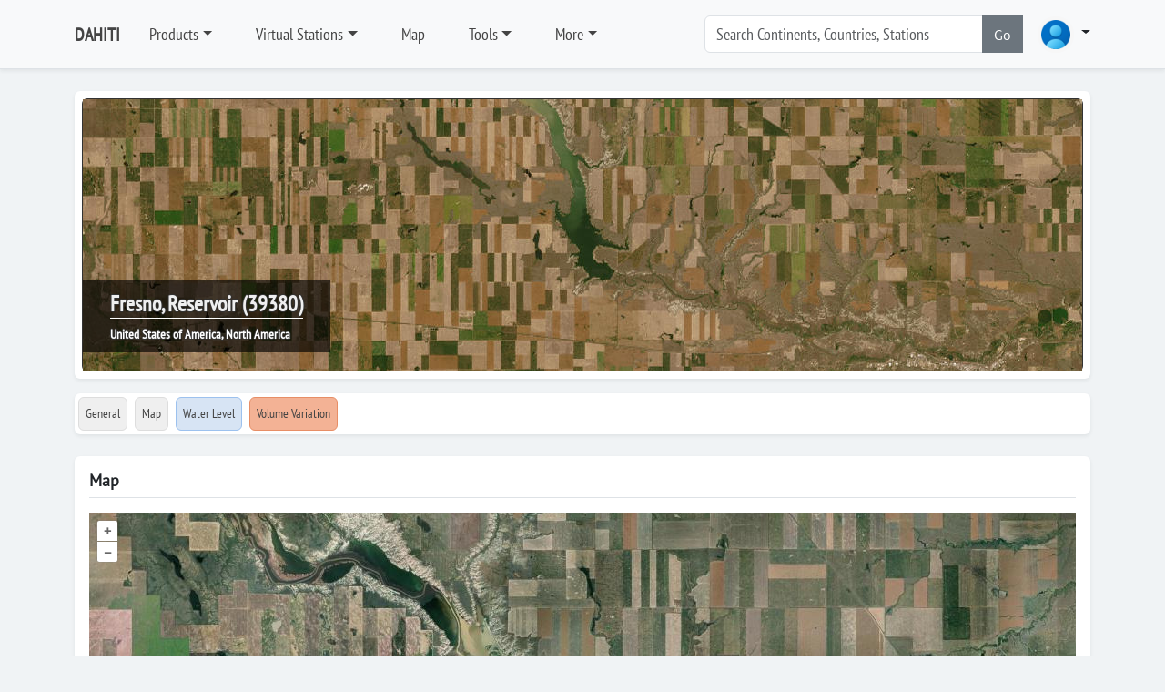

--- FILE ---
content_type: text/html; charset=utf-8
request_url: https://dahiti.dgfi.tum.de/en/39380/map/
body_size: 6387
content:





<!-- get profile image -->


<!-- load menu -->




<!DOCTYPE html>
<html class="h-100">
<head>
	<meta charset="utf-8">

	<title>Fresno, Reservoir | Map | Database for Hydrological Time Series of Inland Waters (DAHITI)</title>
		<meta charset="utf-8">
	<meta name="keywords" content="Fresno, Reservoir DAHITI water level time series altimetry multi mission topex poseidon jason1 jason2 ers1 ers2 envisat saral cryosat2 hy2a">
	<meta name="description" content="DAHITI - Database for Hydrological Time Series of Inland Waters (DAHITI) provides water level time series from multi-mission satellite altimetry">
	<meta name="robots" content="index,follow">
	<meta name="publisher" content="Deutsches Geodätisches Forschungsinstitut der Technischen Universität München (DGFI-TUM)">
	<meta name="author" content="Deutsches Geodätisches Forschungsinstitut der Technischen Universität München (DGFI-TUM)">	
	<meta name="generator" content="kss-node"/>
	<meta name="viewport" content="width=device-width, initial-scale=1.0"/>
	<!-- Styleguide Font - DO NOT DELETE --->

	<!-- Required meta tags -->
	<meta charset="utf-8">
	<meta name="viewport" content="width=device-width, initial-scale=1, shrink-to-fit=no">
	
	<script type="text/javascript" src="/media/libs/jquery/jquery-3.6.4.min.js"></script>

	<link rel="stylesheet" href="/media/libs/bootstrap/5.3.0/css/bootstrap.min.css">
	<script type="text/javascript" src="/media/libs/bootstrap/5.3.0/js/bootstrap.bundle.min.js"></script>
	<link rel="stylesheet" href="https://cdn.jsdelivr.net/npm/bootstrap-icons@1.10.3/font/bootstrap-icons.css">
	
	<link rel="stylesheet" href="/media/css/default_tum_v3.css">
	
	<script src="/media/libs/apex-charts/apexcharts.min.js"></script>
	
	<!-- Piwik -->
	<script type="text/javascript">
		var _paq = _paq || [];
		/* tracker methods like "setCustomDimension" should be called before "trackPageView" */
		_paq.push(['trackPageView']);
		_paq.push(['enableLinkTracking']);
		(function() {
			var u="https://www3.dgfi.tum.de/piwik/";
			_paq.push(['setTrackerUrl', u+'piwik.php']);
			_paq.push(['setSiteId', '11']);
			var d=document, g=d.createElement('script'), s=d.getElementsByTagName('script')[0];
			g.type='text/javascript'; g.async=true; g.defer=true; g.src=u+'piwik.js'; s.parentNode.insertBefore(g,s);
		})();
	</script>
	<!-- End Piwik Code -->
	
	<!-- Piwik Image Tracker-->
	<noscript><img src="https://www3.dgfi.tum.de/piwik/piwik.php?idsite=11&rec=1" style="border:0" alt="" /></noscript>
	<!-- End Piwik -->
	
</head>
<body class="d-flex flex-column h-100" style="background-color: #f0f3f5;">	
	
		<header class="p-3 mb-3 border-bottom bg-light shadow-sm" style="z-index:10">
			<div class="container ">
				<div class="d-flex flex-wrap align-items-center justify-content-center justify-content-lg-start">
					<a class="d-flex align-items-center mb-2 mb-lg-0 link-body-emphasis text-decoration-none me-3" href="/en/" style="font-family: 'PTSansNarrow'; font-weight: bold; font-size:20px; color:#444444;">DAHITI</a>
										
					<ul class="nav col-12 col-lg-auto me-lg-auto mb-2 justify-content-center mb-md-0">
						
							
								<li class="nav-item dropdown me-3">
									<a class="nav-link dropdown dropdown-toggle" href="/en/products/" data-bs-toggle="dropdown" aria-expanded="false" style="font-family: 'PTSansNarrow', sans-serif; font-size:18px; color:#444444;">Products</a>								
									<ul class="dropdown-menu shadow-sm">
										
											
												<li><a class="dropdown-item" href="/en/products/" style="font-family: 'PTSansNarrow', sans-serif; font-size:18px;">Products</a></li>
											
										
											
												<li><div class="dropdown-divider"></div></li>
											
										
											
												<li><a class="dropdown-item" href="/en/products/water-level-altimetry/" style="font-family: 'PTSansNarrow', sans-serif; font-size:18px;">Water Level (Altimetry)</a></li>
											
										
											
												<li><div class="dropdown-divider"></div></li>
											
										
											
												<li><a class="dropdown-item" href="/en/products/surface-area/" style="font-family: 'PTSansNarrow', sans-serif; font-size:18px;">Surface Area</a></li>
											
										
											
												<li><a class="dropdown-item" href="/en/products/water-occurrence-mask/" style="font-family: 'PTSansNarrow', sans-serif; font-size:18px;">Water Occurrence Mask</a></li>
											
										
											
												<li><a class="dropdown-item" href="/en/products/land-water-mask/" style="font-family: 'PTSansNarrow', sans-serif; font-size:18px;">Land Water Mask</a></li>
											
										
											
												<li><div class="dropdown-divider"></div></li>
											
										
											
												<li><a class="dropdown-item" href="/en/products/volume-variation/" style="font-family: 'PTSansNarrow', sans-serif; font-size:18px;">Volume Variation</a></li>
											
										
											
												<li><a class="dropdown-item" href="/en/products/hypsometry/" style="font-family: 'PTSansNarrow', sans-serif; font-size:18px;">Hypsometry</a></li>
											
										
											
												<li><a class="dropdown-item" href="/en/products/bathymetry/" style="font-family: 'PTSansNarrow', sans-serif; font-size:18px;">Bathymetry</a></li>
											
										
											
												<li><a class="dropdown-item" href="/en/products/water-level-hypsometry/" style="font-family: 'PTSansNarrow', sans-serif; font-size:18px;">Water Level (Hypsometry)</a></li>
											
										
											
												<li><div class="dropdown-divider"></div></li>
											
										
											
												<li><a class="dropdown-item" href="/en/products/water-surface-slope/" style="font-family: 'PTSansNarrow', sans-serif; font-size:18px;">Water Surface Slope</a></li>
											
										
											
												<li><div class="dropdown-divider"></div></li>
											
										
											
												<li><a class="dropdown-item" href="/en/products/river-tides/" style="font-family: 'PTSansNarrow', sans-serif; font-size:18px;">River Tides</a></li>
											
																			
									</ul>
								</li>
							
						
							
								<li class="nav-item dropdown me-3">
									<a class="nav-link dropdown dropdown-toggle" href="/en/virtual-stations/" data-bs-toggle="dropdown" aria-expanded="false" style="font-family: 'PTSansNarrow', sans-serif; font-size:18px; color:#444444;">Virtual Stations</a>								
									<ul class="dropdown-menu shadow-sm">
										
											
												<li><a class="dropdown-item" href="/en/virtual-stations/" style="font-family: 'PTSansNarrow', sans-serif; font-size:18px;">Countries</a></li>
											
										
											
												<li><div class="dropdown-divider"></div></li>
											
										
											
												<li><a class="dropdown-item" href="/en/virtual-stations/africa/" style="font-family: 'PTSansNarrow', sans-serif; font-size:18px;">Africa</a></li>
											
										
											
												<li><a class="dropdown-item" href="/en/virtual-stations/asia/" style="font-family: 'PTSansNarrow', sans-serif; font-size:18px;">Asia</a></li>
											
										
											
												<li><a class="dropdown-item" href="/en/virtual-stations/australia/" style="font-family: 'PTSansNarrow', sans-serif; font-size:18px;">Australia</a></li>
											
										
											
												<li><a class="dropdown-item" href="/en/virtual-stations/europe/" style="font-family: 'PTSansNarrow', sans-serif; font-size:18px;">Europe</a></li>
											
										
											
												<li><a class="dropdown-item" href="/en/virtual-stations/north-america/" style="font-family: 'PTSansNarrow', sans-serif; font-size:18px;">North America</a></li>
											
										
											
												<li><a class="dropdown-item" href="/en/virtual-stations/south-america/" style="font-family: 'PTSansNarrow', sans-serif; font-size:18px;">South America</a></li>
											
																			
									</ul>
								</li>
							
						
							
								<li class="nav-item me-3">
									<a class="nav-link" href="/en/map/" style="font-family: 'PTSansNarrow', sans-serif; font-size:18px; color:#444444;">Map</a>
								</li>
							
						
							
								<li class="nav-item dropdown me-3">
									<a class="nav-link dropdown dropdown-toggle" href="/en/tools/" data-bs-toggle="dropdown" aria-expanded="false" style="font-family: 'PTSansNarrow', sans-serif; font-size:18px; color:#444444;">Tools</a>								
									<ul class="dropdown-menu shadow-sm">
										
											
												<li><a class="dropdown-item" href="/en/api/doc/v2/" style="font-family: 'PTSansNarrow', sans-serif; font-size:18px;">API (Version 2)</a></li>
											
										
											
												<li><a class="dropdown-item" href="/en/tools/scripts/" style="font-family: 'PTSansNarrow', sans-serif; font-size:18px;">Scripts</a></li>
											
										
											
												<li><a class="dropdown-item" href="/en/tools/converter/" style="font-family: 'PTSansNarrow', sans-serif; font-size:18px;">Converter</a></li>
											
																			
									</ul>
								</li>
							
						
							
								<li class="nav-item dropdown me-3">
									<a class="nav-link dropdown dropdown-toggle" href="/en/" data-bs-toggle="dropdown" aria-expanded="false" style="font-family: 'PTSansNarrow', sans-serif; font-size:18px; color:#444444;">More</a>								
									<ul class="dropdown-menu shadow-sm">
										
											
												<li><a class="dropdown-item" href="/en/publications/" style="font-family: 'PTSansNarrow', sans-serif; font-size:18px;">Publications</a></li>
											
										
											
												<li><a class="dropdown-item" href="/en/projects-memberships-cooperations/" style="font-family: 'PTSansNarrow', sans-serif; font-size:18px;">Projects, Memberships, Cooperations, ...</a></li>
											
										
											
												<li><a class="dropdown-item" href="/en/frequently-asked-questions/" style="font-family: 'PTSansNarrow', sans-serif; font-size:18px;">FAQ</a></li>
											
										
											
												<li><a class="dropdown-item" href="/en/request-target/" style="font-family: 'PTSansNarrow', sans-serif; font-size:18px;">Lake/River not found?</a></li>
											
										
											
												<li><a class="dropdown-item" href="/en/links/" style="font-family: 'PTSansNarrow', sans-serif; font-size:18px;">Links</a></li>
											
																			
									</ul>
								</li>
							
						
					</ul>			
					
					<form class="col-12 col-lg-auto mb-3 mb-lg-0 me-lg-3" role="search" style="margin-right:30px; width:350px;">
						<div class="input-group"> <!--style="box-shadow: 10px 5px 5px #999999;"-->
							<input type="text" class="form-control" placeholder="Search Continents, Countries, Stations " list="list-search-items" id="input-search" aria-label="Search" style="font-family: 'PTSansNarrow', sans-serif; font-size:18px;"  autocomplete="off">
							<button class="btn btn-secondary" type="button" id="button-addon2" onclick='search()'>Go</button>
							<datalist id="list-search-items" style="font-size:30px;"></datalist>					
						</div>
					</form>	
					
					<div class="dropdown">
						<a class="nav-link dropdown dropdown-toggle" data-bs-toggle="dropdown" aria-expanded="false">
						<img src="/media/img/img_profile_default.png" alt="avatar" class="rounded-circle" style="height:40px;">
							<!--<img src="https://i.pravatar.cc/100" alt="avatar" class="rounded-circle" style="height:40px;">-->
						</a>
						<div class="dropdown-menu dropdown-menu-lg-end w-300">

							<div class="mb-3" style="text-align:center;">
								<img src="/media/img/img_profile_default.png" alt="avatar" class="rounded-circle" style="height:40px; margin-top: 20px;"><br>
								
									<span style="color: #444444; font-size: 12px; font-weight: bold; font-family: 'Open Sans', sans-serif;">Not logged in</span>
								
							</div>	
							
							<div class="dropdown-divider"></div>
							
							
								
								<form class="px-3 py-2" method="POST" action="/en/login/">
									<input type="hidden" name="csrfmiddlewaretoken" value="C66HBEg79fFwDyubouY0jBfJ9J6oyQKuiQ7lyLK30fA8xJcM5T2BOEGpEnms08RM">
									
									<div class="mb-4" style="align: center">
										<label for="labelUsername" class="form-label" style="color: #444444; font-size: 15px; font-family: 'Open Sans', sans-serif;">Username</label>
										<input type="username" name="username" value='' class="form-control form-control-sm" id="username" placeholder="Username">
									</div>
									
									<div class="mb-3">
										<label for="labelPassword" class="form-label" style="color: #444444; font-size: 15px; font-family: 'Open Sans', sans-serif;">Password</label>
										<input type="password" name='password' value='' class="form-control form-control-sm" id="password" placeholder="Password">
									</div>
									
									<!--<div class="mb-3">
										<div class="form-check">
											<input type="checkbox" class="form-check-input" id="dropdownCheck">
											<label class="form-check-label" for="dropdownCheck">
												Remember me
											</label>
										</div>
									</div>-->
									
									<div class="btn-group">
										<button type="submit" class="btn btn-sm btn-primary" style="min-width: 250px;">Sign in</button>
									</div>
								</form>
								
								<div class="dropdown-divider"></div>

								<div class="px-3 py-2">
									<div class="btn-group">
										<button type="submit" class="btn btn-sm btn-primary" style="min-width: 250px;" onclick="location.href='/en/register/'">Register</button>
									</div>
								</div>
								
								<div class="dropdown-divider"></div>
								
								<div class="nav-item">
									<a href="/en/password/" data-rr-ui-event-key="#!" class="px-3 nav-link" style="font-size: 13px">
										<svg width="16" height="16" viewBox="0 0 24 24" fill="none" stroke="currentColor" stroke-width="2" stroke-linecap="round" stroke-linejoin="round" class="feather feather-user me-2 text-900"><g><path d="M20 21v-2a4 4 0 0 0-4-4H8a4 4 0 0 0-4 4v2"></path><circle cx="12" cy="7" r="4"></circle></g></svg>
										<span class="text-1000">Password forgotten</span>
									</a>
								</div>						
							
													
						</div>
					</div>
				
				</div>
			</div>
		</header>
  
	
	
	
		<!--<div class="container">	
			<div class="alert alert-warning" role="alert">
				<b>IMPORTANT</b>: The API (Version 1) is deprecated and will be deactivated on 1 July 2024. Please switch to the API (Version 2) which is described in detail <a href="/en/api/doc/v2/">here</a>.
			</div>			
		</div>-->
	
	
	
	
	
		
		<script src="/media/libs/openlayers/v7.3.0/dist/ol.js"></script>
		<link rel="stylesheet" href="/media/libs/openlayers/v7.3.0/ol.css">
		<script src="/media/libs/jquery/jquery-3.6.4.min.js"></script>
		<div class="container">
			<div class="my-2 p-2 bg-body rounded shadow-sm">
				<div id="carousel-image-header" class="carousel slide" data-bs-ride="carousel">
					<div class="carousel-inner">
						<div class="carousel-item active">
							<div id='ol-map-header' style="z-index:0; bottom: 0; width: 100%; height: 300px; border: 1px solid #333333; position: relative; background-color: #efefef;" class="rounded shadow-sm">				
								<div class="carousel-title" style="z-index:5;">									
									<span class="noselect" style="color: #efefef; font-weight: bold; font-family: 'PTSansNarrow'; font-size:24px;  text-shadow: -1px 0 #333333, 0 1px #333333, 1px 0 #333333, 0 -1px #333333; border-bottom: 1px solid #ffffff;" >Fresno, Reservoir (39380)</span><br>
									<span class="noselect" style="font-size: 14px; color: #ffffff; font-weight: bold; font-family: 'PTSansNarrow'; text-shadow: -1px 0 #333333, 0 1px #333333, 1px 0 #333333, 0 -1px #333333;">United States of America, North America</span>
								</div>
							</div>
						</div>						
					</div>					
				</div>
			</div>		
		</div>
				
		<script>
			var longitude = parseFloat("-109.9691")
			var latitude = parseFloat("48.6193")
			const map_header = new ol.Map({
			target: 'ol-map-header',
			renderer: 'webgl',				
				layers: [
					new ol.layer.Tile({
						source: new ol.source.XYZ({
								url: 'https://server.arcgisonline.com/ArcGIS/rest/services/World_Imagery/MapServer/tile/{z}/{y}/{x}'
							}),
						name: 'ArcGIS',
						/*source: new ol.source.BingMaps({
							key: 'Ams7QfgE5Opmhi4vewyYJt0v4BtKyYhqhTf5Cllnihkf9B4FKUtLtY5KSfbqNJBo',
							imagerySet: 'Aerial'
						}),
						name: 'Aerial',*/
						opacity: 1.0,
						visible: true		
					}),
				],
				view: new ol.View({
					projection: 'EPSG:3857',
					center: ol.proj.transform([longitude, latitude], 'EPSG:4326', 'EPSG:3857'),
					constrainResolution: true,
					zoom: 15,
				}),
				controls: [],
				interactions: []
				/*controls: ol.control.defaults({
					zoom: false,
					attribution: false
				})*/	
			});
			var min_lat = parseFloat("48.59119999999999")
			var max_lat = parseFloat("48.71959999999999")			
			var dlat = max_lat - min_lat		
			if (dlat < 0.025){
				map_header.getView().setZoom(14);
			}else if (dlat < 0.05){
				map_header.getView().setZoom(13);
			}else if (dlat < 0.10){
				map_header.getView().setZoom(12);
			}else if (dlat < 0.20){
				map_header.getView().setZoom(11);
			}else if (dlat < 0.40){
				map_header.getView().setZoom(10);
			}else if (dlat < 0.80){
				map_header.getView().setZoom(9);
			}else if (dlat < 1.60){
				map_header.getView().setZoom(8);
			}else if (dlat < 3.20){
				map_header.getView().setZoom(7);
			}else{
				map_header.getView().setZoom(6);
			}
			
		</script>		
	
	
	
		<nav class="navbar">
			<div class="container">
				<div class="d-flex flex-wrap align-items-center justify-content-left justify-content-xxl-start bg-body w-100 rounded shadow-sm">
					<ul class="nav col-12 col-xxl-auto me-lg-auto mb-2 justify-content-left mb-md-0">			
						<li class="nav-item p-1">
							<a class="nav-link rounded" href="/en/39380/" style="padding: 7px; font-family: 'PTSansNarrow', sans-serif; font-size:14px; background-color:#efefef; color:#444444; border: 1px solid #dddddd;">General</a>
						</li>
						<li class="nav-item p-1">
							<a class="nav-link rounded" href="/en/39380/map/" style="padding: 7px; font-family: 'PTSansNarrow', sans-serif; font-size:14px; background-color:#efefef; color:#444444;border: 1px solid #dddddd;">Map</a>
						</li>
												
						
							<li class="nav-item p-1">
								<a class="nav-link rounded" href="/en/39380/water-level-altimetry/" title="Water Level" style="padding: 7px; padding: 7px; font-family: 'PTSansNarrow', sans-serif; font-size:14px; color:#444444; background-color: #D7E4F4; border: 1px solid #9cc1ee;">Water Level
								</a>
							</li>
														
		
						
							<!--<a class="nav-link rounded" style="padding: 7px; font-family: 'PTSansNarrow', sans-serif; font-size:14px; color:#999999; border: 1px solid #dddddd;"disabled>Surface Area</a>-->	
														
			
						
							<!--<a class="nav-link rounded" style="padding: 7px; font-family: 'PTSansNarrow', sans-serif; font-size:14px; color:#999999; border: 1px solid #dddddd;" disabled>Water Occurrence Mask</a>-->	
														
			
						
							<!--<a class="nav-link rounded" style="padding: 7px; font-family: 'PTSansNarrow', sans-serif; font-size:14px; color:#999999; border: 1px solid #dddddd;" disabled>Land-Water Mask</a>-->	
														
				
						
							<li class="nav-item p-1">
								<a class="nav-link rounded" href="/en/39380/volume-variation/" title="Volume Variation" style="padding: 7px; font-family: 'PTSansNarrow', sans-serif; font-size:14px; color:#444444; background-color: #F3B295; border: 1px solid #e78e66;">Volume Variation
								</a>
							</li>
														
					
						
							<!--<a class="nav-link rounded" style="padding: 7px; font-family: 'PTSansNarrow', sans-serif; font-size:14px; color:#999999; border: 1px solid #dddddd;" disabled>Hypsometry</a>-->	
														
					
						
							<!--<a class="nav-link rounded" style="padding: 7px; font-family: 'PTSansNarrow', sans-serif; font-size:14px; color:#999999; border: 1px solid #dddddd;" disabled>Bathymetry</a>-->	
														
					
						
							<!--<a class="nav-link rounded" style="padding: 7px; font-family: 'PTSansNarrow', sans-serif; font-size:14px; color:#999999; border: 1px solid #dddddd;" disabled>Water Level (Hypsometry)</a>-->	
														
					
						
							<!--<a class="nav-link rounded" style="padding: 7px; font-family: 'PTSansNarrow', sans-serif; font-size:14px; color:#999999; border: 1px solid #dddddd;" disabled>Discharge</a>-->							
														
					
					
						
							<!--<a class="nav-link rounded" style="padding: 7px; font-family: 'PTSansNarrow', sans-serif; font-size:14px; color:#999999; border: 1px solid #dddddd;" disabled>Water Surface Slope</a>-->
														
					
					</ul>
				</div>
			</div>
		</nav>
		

		
	
	

	<script src="/media/js/desktop.js"></script> 
	
	<div class="container">
		<div class="my-3 p-3 bg-body rounded shadow-sm">
			<h6 class="border-bottom pb-2 mb-0">Map</h6>
		
			<div class="text-muted pt-3">
			
				<div id='ol-map' style='height:900px;'>		
					<div id='ol-map-footer'></div>
				</div>

				<script>
					var longitude = parseFloat("-109.9691")
					var latitude = parseFloat("48.6193")
					const map = new ol.Map({
					target: 'ol-map',
					renderer: 'webgl',				
						layers: [
							new ol.layer.Tile({
								source: new ol.source.XYZ({
									url: 'https://server.arcgisonline.com/ArcGIS/rest/services/World_Imagery/MapServer/tile/{z}/{y}/{x}'
								}),
								name: 'ArcGIS',
								opacity: 1.0,
								visible: true		
							}),
						/*	new ol.layer.Tile({
								source: new ol.source.BingMaps({
									key: 'Ams7QfgE5Opmhi4vewyYJt0v4BtKyYhqhTf5Cllnihkf9B4FKUtLtY5KSfbqNJBo',
									imagerySet: 'Aerial'
								}),
								name: 'Aerial',
								opacity: 1.0,
								visible: true		
							}),*/
						],
						view: new ol.View({
							projection: 'EPSG:3857',
							center: ol.proj.transform([longitude, latitude], 'EPSG:4326', 'EPSG:3857'),
							constrainResolution: true,
							zoom: 15,
						}),
						controls: ol.control.defaults.defaults({
							zoom: true,
							attribution: false
						}),
						interactions: [],
					});
			
					target_point = {};
					target_point["type"] = "Feature"
					target_point['geometry'] = {}
					target_point['geometry']['type'] = "Point"
					target_point['geometry']['coordinates'] = new Array(parseFloat(-109.9691), parseFloat(48.6193))
					target_point['properties'] = {}
					
					var vector_point = new ol.source.Vector({
						features: new ol.format.GeoJSON({
							geometryName: 'Reference',
						}).readFeatures(target_point,{
							dataProjection: 'EPSG:4326',
							featureProjection: 'EPSG:3857'
						}),
					});
					var layer_point = new ol.layer.Vector({
						source: vector_point,
						name: 'Area2',
						layer_type: 'data2',
						visible: true,
						style: new ol.style.Style({
							fill: new ol.style.Fill({
								color: 'rgba(255,0,0, 0.2)'
							}),
							stroke: new ol.style.Stroke({
								color: '#ff0000',
								width: 2
							}),
							image: new ol.style.Circle({
								radius: 5,
								fill: new ol.style.Fill({
									color: '#ff0000'
								})
							})
						})
					})
					map.addLayer(layer_point);
					
					var min_lat = parseFloat("48.59119999999999")
					var max_lat = parseFloat("48.71959999999999")			
					var dlat = max_lat - min_lat		
					if (dlat < 0.025){
						map.getView().setZoom(15);
					}else if (dlat < 0.05){
						map.getView().setZoom(14);
					}else if (dlat < 0.10){
						map.getView().setZoom(13);
					}else if (dlat < 0.20){
						map.getView().setZoom(12);
					}else if (dlat < 0.40){
						map.getView().setZoom(11);
					}else if (dlat < 0.80){
						map.getView().setZoom(10);
					}else if (dlat < 1.60){
						map.getView().setZoom(9);
					}else if (dlat < 3.20){
						map.getView().setZoom(8);
					}else{
						map.getView().setZoom(7);
					}
				
				</script>
				
				
			</div>
		</div>
	</div>
	
			
	
	
		<footer class="footer mt-auto py-3" style="background-color: #ededed; border-top: 1px solid #ccc;">
			<div class="container">
				<!--<div class="row">
					<hr>
				</div>-->
	<!--			<div class="row" style="text-align: center;">
					<span style="font-family: 'RobotoRegular'; font-size:14px; color: #666666;">&copy; Deutsches&nbsp;Geodätisches&nbsp;Forschungsinsitut&nbsp;| Technische&nbsp;University&nbsp;Munich (DGFI-TUM)</span>
				</div>-->
				<div class="row mt-3">
					<div class="col-1" style="text-align:right;"><img src="/media/img/tum_logo.png" style="width: 50px; margin-top: 5px;"></img></div>
					<div class="col-5" style="font-family: 'PTSansNarrow'; font-size:14px; font-weight:bold; color: #666666;">Database for Hydrological Time Series of Inland Waters (DAHITI)<br><a href="https://dgfi.tum.de" target="blank" style="color: #666666; text-decoration: none;">Deutsches Geodätisches Forschungsinstitut</a><br><a href="https://www.tum.de" target="blank" style="color: #666666; text-decoration: none;">Technische Universität München</a></div>				
					<div class="col-3" style="font-family: 'PTSansNarrow'; font-size:14px; font-weight:bold; color: #666666;">80333 München<br>Arcisstr.21<br>Tel. +49 (89) 289-23746</div>	
					<div class="col-3" style="font-family: 'PTSansNarrow'; font-size:14px; font-weight:bold; color: #666666;">Contact:<br><a href="http://www.dgfi.tum.de/en/staff/schwatke-christian/" target="blank">Christian Schwatke</a><br>christian.schwatke@tum.de</div>	
				</div>
				<div class="row mt-4">
					<hr>
				</div>
				<div class="row">
					<div class="col mb-1" style="color: #dddddd;">					
						<a class="footer-nav-item" href="https://dahiti.dgfi.tum.de/en/privacy-policy/" style="font-family: 'PTSansNarrow'; font-weight: bold; font-size:12px; color: #666666; margin-right:10px;">Privacy Policy</a>
						<a class="footer-nav-item" href="https://dahiti.dgfi.tum.de/en/imprint/" style="font-family: 'PTSansNarrow'; font-weight: bold; font-size:12px; color: #666666;">Imprint</a>					
					</div>			
					<div class="col" style="text-align: right;">
						<a class="footer-nav-item" href="https://de-de.facebook.com/dgfitum/" style="color: #666666; margin-right: 10px;"><i class="bi bi-facebook" title="Facebook"></i></a>
						<a class="footer-nav-item" href="https://www.linkedin.com/company/dgfi-tum/" style="color: #666666; margin-right: 10px;"><i class="bi bi-linkedin" title="LinkedIn"></i></a>
						<a class="footer-nav-item" href="https://twitter.com/dgfitum" style="color: #666666;"><i class="bi bi-twitter" title="Twitter"></i></a>					
					</div>				
				</div>
				
			</div>		
		</footer>	
	
	
	<script>
		
		var search_items;
		
		function search(){
			search_key = document.querySelector('#input-search').value;
			console.log('searching ... '+search_key);		
			if (search_key in search_items['continents']){
				window.location.replace(search_items['continents'][search_key]);
			}else if (search_key in search_items['countries']){
				window.location.replace(search_items['countries'][search_key]);
			}else if (search_key in search_items['targets']){
				window.location.replace(search_items['targets'][search_key]);
			}else{
				alert('No results found!')
			}
		}

		$.ajax({		
			type: "GET",
			url:  "/en/search/init-autocomplete/",
			success: function(json_data) {												
				
				search_items = json_data;
				
				// continents
				for (var key in json_data['continents']){
					var opt = document.createElement('option');	
					//opt.classList.add("dropdown-item");			
					opt.value = key
					opt.innerHTML = key
					document.getElementById('list-search-items').appendChild(opt);		
				}

				// countries
				for (var key in json_data['countries']){
					var opt = document.createElement('option');				
					opt.value = key
					opt.innerHTML = key
					document.getElementById('list-search-items').appendChild(opt);		
				}
				
				// targets
				for (var key in json_data['targets']){
					var opt = document.createElement('option');				
					opt.value = key
					opt.innerHTML = key
					document.getElementById('list-search-items').appendChild(opt);		
				}
				
			}
		});	
	</script>
</body>
</html>
